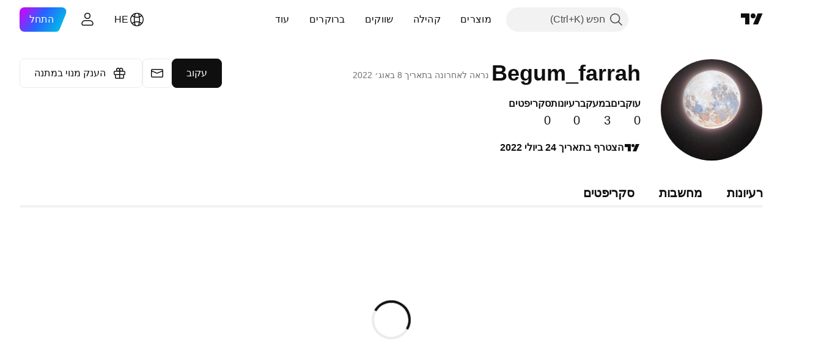

--- FILE ---
content_type: text/css; charset=utf-8
request_url: https://static.tradingview.com/static/bundles/5969.21c839e51d9fe09bc1ad.rtl.css
body_size: 451
content:
.xsmall-SeBEXNDZ{--ui-lib-size:2}.small-SeBEXNDZ{--ui-lib-size:3}.medium-SeBEXNDZ{--ui-lib-size:4}.large-SeBEXNDZ{--ui-lib-size:5}.progressbar-SeBEXNDZ{--ui-lib-size-defaulted:var(--ui-lib-size,3);--ui-lib-size-defaulted-xsmall:calc(max(0, 1 - (var(--ui-lib-size-defaulted) - 2) * (var(--ui-lib-size-defaulted) - 2)));--ui-lib-size-defaulted-small:calc(max(0, 1 - (var(--ui-lib-size-defaulted) - 3) * (var(--ui-lib-size-defaulted) - 3)));--ui-lib-size-defaulted-medium:calc(max(0, 1 - (var(--ui-lib-size-defaulted) - 4) * (var(--ui-lib-size-defaulted) - 4)));--ui-lib-size-defaulted-large:calc(max(0, 1 - (var(--ui-lib-size-defaulted) - 5) * (var(--ui-lib-size-defaulted) - 5)));--width:calc(var(--ui-lib-size-defaulted-xsmall)*16px + var(--ui-lib-size-defaulted-small)*24px + var(--ui-lib-size-defaulted-medium)*34px + var(--ui-lib-size-defaulted-large)*64px);--radius:calc(var(--ui-lib-size-defaulted-xsmall)*7 + var(--ui-lib-size-defaulted-small)*11 + var(--ui-lib-size-defaulted-medium)*15.5 + var(--ui-lib-size-defaulted-large)*30);--radius-px:calc(var(--radius)*1px);--stroke-width:calc(var(--ui-lib-size-defaulted-xsmall)*2px + var(--ui-lib-size-defaulted-small)*2px + var(--ui-lib-size-defaulted-medium)*3px + var(--ui-lib-size-defaulted-large)*4px);height:var(--width);overflow:hidden;width:var(--width)}.circle-SeBEXNDZ{display:block;height:var(--width);overflow:visible;transform:rotate(90deg);width:var(--width)}.background-SeBEXNDZ,.foreground-SeBEXNDZ{stroke-width:var(--stroke-width);r:var(--radius-px);cx:calc(var(--width)/2);cy:calc(var(--width)/2)}.background-SeBEXNDZ{fill:none;stroke:var(--color-container-fill-primary-neutral-light)}.foreground-SeBEXNDZ{fill:none;transition:stroke-dashoffset .3s linear;will-change:stroke-dashoffset;--pi:3.1416;stroke-dasharray:calc(var(--pi)*2*var(--radius));stroke-dashoffset:calc(var(--pi)*2*var(--radius)*(1 - var(--ui-lib-progressbar-value, 50)/100))}@-moz-document url-prefix(""){.foreground-SeBEXNDZ{--pi:3.1416;stroke-dasharray:calc(var(--pi)*2*var(--radius-px));stroke-dashoffset:calc(var(--pi)*2*var(--radius-px)*(1 - var(--ui-lib-progressbar-value, 50)/100))}}.spinner-SeBEXNDZ{animation:spin-SeBEXNDZ 1s linear infinite}@keyframes spin-SeBEXNDZ{0%{transform:rotate(0deg)}to{transform:rotate(-1turn)}}.neutral-SeBEXNDZ .foreground-SeBEXNDZ{stroke:var(--color-container-fill-secondary-neutral-heavy)}.accent-SeBEXNDZ .foreground-SeBEXNDZ{stroke:var(--color-content-primary-accent)}.success-SeBEXNDZ .foreground-SeBEXNDZ{stroke:var(--color-container-fill-primary-success)}.warning-SeBEXNDZ .foreground-SeBEXNDZ{stroke:var(--color-container-fill-primary-warning)}.danger-SeBEXNDZ .foreground-SeBEXNDZ{stroke:var(--color-container-fill-primary-danger)}